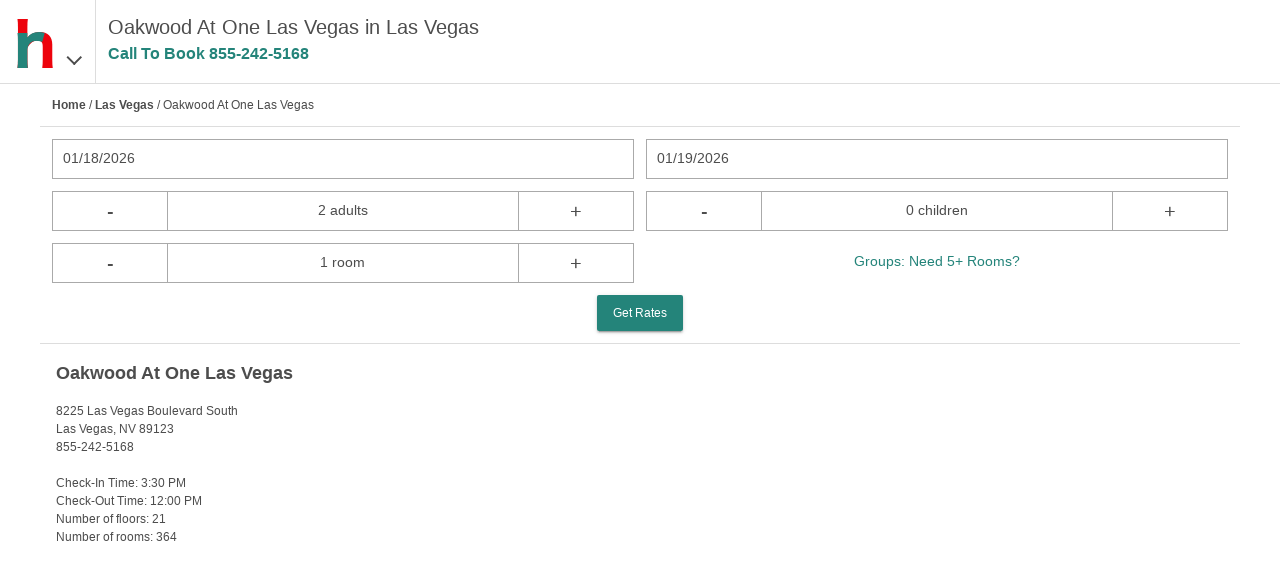

--- FILE ---
content_type: text/html
request_url: https://www.hotels-rates.com/hotel/us-nv-las-vegas-242645.html
body_size: 11140
content:
<!DOCTYPE html>
<html lang="en">
  <head>
    <meta charset="utf-8">
    <meta name="viewport" content="width=device-width,initial-scale=1">
    <meta http-equiv="cleartype" content="on">
    <meta property="og:site_name" content="hotels-rates.com">
    <meta property="og:type" content="website">
    <meta property="og:image" content="https://www.hotels-rates.com/images/t2/v1/hr-logo.png">
    <meta property="fb:admins" content="100002556622857">
    <meta name="msapplication-tap-highlight" content="no">
    <meta name="format-detection" content="telephone=no">
    <meta http-equiv="x-rim-auto-match" content="none">
    <meta name="apple-mobile-web-app-title" content="Hotels-Rates">
    <meta name="apple-mobile-web-app-capable" content="yes">
    <link rel="shortcut icon" href="/favicon.ico" type="image/x-icon">
    <link rel="icon" href="/favicon.ico" type="image/x-icon">
    <link rel="manifest" href="/manifest.json">
    <link rel="apple-touch-icon" href="/apple-touch-icon.png">
    <title>Oakwood At One Las Vegas - 8225 Las Vegas Boulevard South</title>
    <meta name="description" content="Oakwood At One Las Vegas is located at 8225 Las Vegas Boulevard South. Oakwood At One Las Vegas has a variety of amenities that will make your stay more comfortable. Book your room today with Hotels-Rates.com.">
    <link rel="canonical" href="https://www.hotels-rates.com/hotel/us-nv-las-vegas-242645.html">
    <link rel="preconnect" href="https://wfjpio4hg4.execute-api.us-east-1.amazonaws.com">
    <link rel="preconnect" href="https://book.hotels-rates.com">
    <link rel="preconnect" href="https://www.googletagmanager.com">
    <link rel="preconnect" href="https://cdn.hotelplanner.com">
    <link rel="preconnect" href="https://s3.amazonaws.com">
    <style>
      html{font-family:sans-serif;-ms-text-size-adjust:100%;-webkit-text-size-adjust:100%}article,aside,details,figcaption,figure,footer,header,hgroup,main,nav,section,summary{display:block}audio,canvas,progress,video{display:inline-block;vertical-align:baseline}audio:not([controls]){display:none;height:0}[hidden],template{display:none}a{background:0 0;text-decoration:none;outline:0;color:#4d4d4d}a:active,a:hover{outline:0}abbr[title]{border-bottom:1px dotted}b,strong{font-weight:700}dfn{font-style:italic}mark{background:#ff0;color:#000}small{font-size:80%}sub,sup{font-size:75%;line-height:0;position:relative;vertical-align:baseline}sup{top:-.5em}sub{bottom:-.25em}img,legend{border:0}svg:not(:root){overflow:hidden}hr{-moz-box-sizing:content-box;box-sizing:content-box;height:0}pre,textarea{overflow:auto}code,kbd,pre,samp{font-family:monospace,monospace;font-size:1em}button,input,optgroup,select,textarea{color:inherit;font:inherit;margin:0}button{overflow:visible;color:#eee}button,select{text-transform:none}button,html input[type=button],input[type=reset],input[type=submit]{-webkit-appearance:button;cursor:pointer}button[disabled],html input[disabled]{cursor:default}button::-moz-focus-inner,input::-moz-focus-inner{border:0;padding:0}input{line-height:normal}input[type=checkbox],input[type=radio]{box-sizing:border-box;padding:0;width:auto;margin-right:.3em}input[type=number]::-webkit-inner-spin-button,input[type=number]::-webkit-outer-spin-button{height:auto;-webkit-appearance:none;margin:0}input[type=search]{-moz-box-sizing:content-box;-webkit-box-sizing:content-box;box-sizing:content-box}fieldset{border:1px solid silver;margin:0 2px;padding:.35em .625em .75em}table{border-collapse:collapse;border-spacing:0}td,th{padding:0}*{-moz-box-sizing:border-box;-webkit-box-sizing:border-box;box-sizing:border-box}blockquote,body,div,figure,footer,form,h1,h2,h3,h4,h5,h6,header,html,iframe,label,legend,li,nav,object,ol,p,section,table,ul{margin:0;padding:0}ul{list-style-type:none}article,figure,footer,header,hgroup,nav,section{display:block}label{display:block;padding-bottom:.25rem}button,input,select,textarea{font-family:inherit;font-size:100%;margin:0}input,textarea{width:100%;border:1px solid gray;padding:.5rem .65rem}input[type=number],input[type=search],input[type=text],input[type=url],textarea{-webkit-appearance:none}button,input[type=submit]{padding:.5rem;background:#333;border:1px solid gray;cursor:pointer}input[type=search]{-webkit-appearance:none;border-radius:0}input[type=search]::-webkit-search-cancel-button,input[type=search]::-webkit-search-decoration{-webkit-appearance:none}.pika-single{z-index:9999;display:block;position:relative;color:#333;background:#fff;border:1px solid #ccc;border-bottom-color:#bbb;font-family:"Helvetica Neue",Helvetica,Arial,sans-serif}.pika-single:after,.pika-single:before{content:" ";display:table}.pika-single:after{clear:both}.pika-single.is-hidden{display:none}.pika-single.is-bound{position:absolute;box-shadow:0 5px 15px -5px rgba(0,0,0,.5)}.pika-lendar{float:left;width:240px;margin:8px}.pika-title{position:relative;text-align:center}.pika-label{display:inline-block;position:relative;z-index:9999;overflow:hidden;margin:0;padding:5px 3px;font-size:14px;line-height:20px;font-weight:700;background-color:#fff}.pika-title select{cursor:pointer;position:absolute;z-index:9998;margin:0;left:0;top:5px;opacity:0}.pika-next,.pika-prev{display:block;cursor:pointer;position:relative;outline:0;border:0;padding:0;width:20px;height:30px;text-indent:20px;white-space:nowrap;overflow:hidden;background-color:transparent;background-position:center center;background-repeat:no-repeat;background-size:75% 75%;opacity:.5}.pika-next:hover,.pika-prev:hover{opacity:1}.is-rtl .pika-next,.pika-prev{float:left;background-image:url([data-uri])}.is-rtl .pika-prev,.pika-next{float:right;background-image:url([data-uri])}.pika-next.is-disabled,.pika-prev.is-disabled{cursor:default;opacity:.2}.pika-select{display:inline-block}.pika-table{width:100%;border-collapse:collapse;border-spacing:0;border:0}.pika-table td,.pika-table th{width:14.2857142857%;padding:0}.pika-table th{color:#999;font-size:12px;line-height:25px;font-weight:700;text-align:center}.pika-button{cursor:pointer;display:block;box-sizing:border-box;-moz-box-sizing:border-box;outline:0;border:0;margin:0;width:100%;padding:5px;color:#666;font-size:12px;line-height:15px;text-align:right;background:#f5f5f5}.pika-week{font-size:11px;color:#999}.is-today .pika-button{color:#ed030c;font-weight:700}.is-selected .pika-button{color:#fff;font-weight:700;background:#ed030c;box-shadow:inset 0 1px 3px #ed030c;border-radius:3px}.is-disabled .pika-button{pointer-events:none;cursor:default;color:#999;opacity:.3}.pika-button:hover{color:#fff!important;background:#ed030c!important;box-shadow:none!important;border-radius:3px!important}.pika-table abbr{border-bottom:none;cursor:help}body,html{width:100%;height:100%;margin:0;padding:0}body{position:relative;font-family:Helvetica,sans-serif;font-weight:300;background-color:#fff;box-sizing:border-box;overflow-x:hidden;color:#4d4d4d;font-size:14px;line-height:1.5}input[type=number]{-moz-appearance:textfield}#wrapper{display:none;margin:0 auto;max-width:1200px;height:auto;min-height:500px}#wrapper.show{display:block}#top-padding{height:84px}#nav{display:none;top:84px;position:fixed;height:100%;width:100%;background-color:#fff;padding:24px;font-size:20px;line-height:2;z-index:75}#main-content{max-width:1200px;margin:0 auto;padding:16px 16px 45px}.static{font-size:14px}.static p{margin:10px 0}.static span{font-weight:700}.static a{color:#3c78d8}.cb{clear:both}.header{position:fixed;display:flex;flex-direction:row;z-index:10;top:0;width:100%;height:84px;background-color:#fff;padding:0 12px;border-bottom:1px solid #ddd}.header__logo{display:flex;flex-direction:row;align-items:baseline;padding:12px 24px 0 0;font-size:36px;border-right:1px solid #ddd;height:100%}.header__image{height:60px;width:48px}.header__container{display:flex;flex-direction:row;justify-content:space-around;min-width:0;max-width:75%;padding:12px 0 0 12px}.header__text{font-size:16px;font-weight:400;line-height:1}@media (min-width:380px){.header__text{font-size:18px}}@media (min-width:768px){.header__text{font-size:20px;overflow:hidden;text-overflow:ellipsis;white-space:nowrap;line-height:1.5}body{font-size:12px}}.header__text--chain{line-height:1}.header__callcenter{font-size:16px;overflow:hidden;color:#24847a;font-weight:700;text-overflow:ellipsis;white-space:nowrap}.chain__image{display:none;margin:0 12px 0 0}@media (min-width:380px){.chain__image{display:block;font-size:18px}}.callcenter{color:#24847a;font-weight:700}.callcenter.show{visibility:visible}.callcenter.hide{visibility:hidden}.chevron{color:#4d4d4d}.chevron::before{border-style:solid;border-width:.05em .05em 0 0;content:"";display:inline-block;height:.25em;left:.25em;position:relative;transform:rotate(-45deg);width:.25em;vertical-align:middle}.chevron--bottom:before{top:-.15em;transform:rotate(135deg)}#search-container{display:none;z-index:5}#search-container.show{display:block}#search-container .input-container{float:left;width:50%;margin-bottom:12px}#search-container .input-container--full{width:100%}.input-container.left{padding-right:6px}.input-container.right{padding-left:6px}.container{padding:12px;border-bottom:1px solid #ddd}#breadcrumb{display:none}#breadcrumb a{font-weight:700}#destination-display{display:none;font-size:15px;margin-bottom:12px}#destination-display.show{display:block}#destination-display .change{font-size:12px;padding-left:5px}#destination-container{display:none;margin-bottom:12px}#destination-container.show{display:block}#destination-results{background-color:#fff;border-bottom:1px solid #ddd;display:none;list-style:none;position:absolute}#destination-results.show{display:block}#destination-results li{border-left:1px solid;border-right:1px solid #ddd;border-top:1px solid #ddd;overflow-x:hidden;padding:8px 10px;text-overflow:ellipsis;white-space:nowrap}#destination-results li:hover{background-color:#eee}#destination-results li:active{background-color:#3c78d8;color:#fff}#search-container-summary{font-size:14px;display:none}#search-container-summary.show{display:block}#summary-destination{float:left;width:45%;padding-right:10px}#summary-dates{float:left}#summary-people{display:none}#summary-change-search{float:right;display:none}#summary-change{background-image:url(/images/t2/v1/magnify.png);background-repeat:no-repeat;background-size:contain;float:right;height:15px;line-height:15px;width:15px}.button-container{text-align:center}.crementer-container .display{float:left;display:inline-block;border-top:1px solid #aaa;border-bottom:1px solid #aaa;height:40px;width:60%;text-align:center;padding:8px 10px;font-size:14px;white-space:nowrap}.crementer-container--center{text-align:center}#sort select,.input-container input{width:100%}.date-picker{padding:8px 10px;border:1px solid #aaa;background-color:#fff;height:40px;font-size:14px}#group-link{background-color:#fff;color:#24847a;font-size:12px;width:100%;height:40px;white-space:nowrap;line-height:36px}@media (min-width:380px){#group-link{font-size:14px}}input[type=email],input[type=number],input[type=tel],input[type=text],select{padding:8px 10px;border:1px solid #aaa;background-color:#fff;height:40px;font-size:16px}input[type=checkbox]{height:18px;width:18px;color:#ddd;background-color:#fff}.has-float-label{display:block;position:relative}.has-float-label label,.has-float-label>span{position:absolute;padding:0;left:5px;top:2px;cursor:text;font-size:75%;opacity:1;-webkit-transition:all .2s;transition:all .2s}.has-float-label select{-webkit-appearance:none;-moz-appearance:none;appearance:none;padding-right:1em;background:url("data:image/svg+xml;charset=utf8,%3Csvg xmlns='http://www.w3.org/2000/svg' viewBox='0 0 4 5'%3E%3Cpath fill='%23333' d='M2 0L0 2h4zm0 5L0 3h4z'/%3E%3C/svg%3E") right .25em bottom .5em/8px 12px no-repeat}.has-float-label textarea{width:100%}.has-float-label input,.has-float-label select,.has-float-label textarea{padding-top:1em}.has-float-label input::-webkit-input-placeholder,.has-float-label select::-webkit-input-placeholder,.has-float-label textarea::-webkit-input-placeholder{color:transparent;-webkit-transition:color .2s ease;transition:color .2s ease}.has-float-label input:-moz-placeholder,.has-float-label select:-moz-placeholder,.has-float-label textarea:-moz-placeholder{color:transparent;-webkit-transition:color .2s ease;transition:color .2s ease}.has-float-label input::-moz-placeholder,.has-float-label select::-moz-placeholder,.has-float-label textarea::-moz-placeholder{color:transparent;-webkit-transition:color .2s ease;transition:color .2s ease}.has-float-label input:-ms-input-placeholder,.has-float-label select:-ms-input-placeholder,.has-float-label textarea:-ms-input-placeholder{color:transparent;-webkit-transition:color .2s ease;transition:color .2s ease}.has-float-label input::-webkit-input-placeholder,.has-float-label select::-webkit-input-placeholder,.has-float-label textarea::-webkit-input-placeholder{opacity:1;-webkit-transition:all .2s;transition:all .2s}.has-float-label input::-moz-placeholder,.has-float-label select::-moz-placeholder,.has-float-label textarea::-moz-placeholder{opacity:1;transition:all .2s}.has-float-label input:-ms-input-placeholder,.has-float-label select:-ms-input-placeholder,.has-float-label textarea:-ms-input-placeholder{opacity:1;transition:all .2s}.has-float-label input::placeholder,.has-float-label select::placeholder,.has-float-label textarea::placeholder{opacity:1;-webkit-transition:all .2s;transition:all .2s}.has-float-label input:invalid:not(:focus)::-webkit-input-placeholder,.has-float-label select:invalid:not(:focus)::-webkit-input-placeholder,.has-float-label textarea:invalid:not(:focus)::-webkit-input-placeholder{opacity:0}.has-float-label input:invalid:not(:focus)::-moz-placeholder,.has-float-label select:invalid:not(:focus)::-moz-placeholder,.has-float-label textarea:invalid:not(:focus)::-moz-placeholder{opacity:0}.has-float-label input:invalid:not(:focus):-ms-input-placeholder,.has-float-label select:invalid:not(:focus):-ms-input-placeholder,.has-float-label textarea:invalid:not(:focus):-ms-input-placeholder{opacity:0}.has-float-label input:invalid:not(:focus)::placeholder,.has-float-label select:invalid:not(:focus)::placeholder,.has-float-label textarea:invalid:not(:focus)::placeholder{opacity:0}.has-float-label input:invalid:not(:focus)+*,.has-float-label textarea:invalid:not(:focus)+*{font-size:16px;padding:8px 10px;border:1px solid transparent;opacity:.5;left:0}.has-float-label input:focus,.has-float-label select:focus,.has-float-label textarea:focus{outline:0;border-color:rgba(0,0,0,.5)}label.has-float-label{padding:0}a.button,button.button,input[type=submit].button{background:rgba(158,158,158,.2);box-shadow:0 2px 2px 0 rgba(0,0,0,.14),0 3px 1px -2px rgba(0,0,0,.2),0 1px 5px 0 rgba(0,0,0,.12);background-color:#24847a;border:none;border-radius:2px;color:#fff;position:relative;height:36px;margin:0;min-width:64px;padding:0 16px;display:inline-block;font-size:12px;font-weight:500;letter-spacing:0;overflow:hidden;will-change:box-shadow;transition:box-shadow .2s cubic-bezier(.4,0,1,1),background-color .2s cubic-bezier(.4,0,.2,1),color .2s cubic-bezier(.4,0,.2,1);outline:0;cursor:pointer;text-decoration:none;text-align:center;line-height:36px;vertical-align:middle}button.button.left{border-radius:12px 0 0 12px}button.button.right{border-radius:0 12px 12px 0}button.button.crementer{float:left;border:1px solid #aaa;padding:0 10px;font-size:20px;height:40px;width:20%;text-align:center;background-color:#fff;box-shadow:none;min-width:0;color:#4d4d4d;font-weight:400;border-radius:0}a.button.disabled,button.button.disabled{background-color:#ccc;color:#666;cursor:default}.footer{background-color:#697277;color:#fff;padding:5px;display:flex;flex-wrap:wrap;justify-content:space-around}.footer__link{flex-basis:25%;text-align:center;color:#fff;white-space:nowrap}@media (min-width:480px){.footer__link{flex-basis:auto}}.hotel-detail__header{margin:6px 0;font-size:14px}.hotel-detail__info{display:flex;justify-content:space-between}.hotel-images-info{display:block}@media (min-width:768px){#breadcrumb{display:block}.hotel-images-info{display:flex}}.hotel-navigation{display:flex;justify-content:space-around;align-items:center;height:60px;border-bottom:1px solid #ddd}.hotel-navigation__item{width:100%;height:100%;padding:18px 0;text-align:center;font-size:16px;font-weight:700;cursor:pointer}.hotel-navigation__item--active{color:#24847a;border-bottom:2px solid #24847a}.expandable{display:flex;flex-wrap:wrap;flex-direction:column}@media (min-width:480px){.expandable{flex-direction:row}.expandable__item{flex-basis:50%}}.star{background-image:url(/images/t2/v1/28-star@2x-orange.png);background-repeat:no-repeat;background-size:contain;display:inline-block;height:18px;margin-right:2px;vertical-align:top;width:19px}#wrapper.wrapper--full{height:100%}#hotel-amenities,#hotel-map,#hotel-overview,#hotel-rates{display:none}#hotel-amenities.show,#hotel-map.show,#hotel-overview.show,#hotel-rates.show{display:block}#hotel-map{height:calc(100% - 150px)}#hotel-top{display:none}#hotel-top.show{display:block}#hotel-name{padding-left:12px}h2.hotel-name{font-size:18px;font-weight:700}#hotel-info{display:none}.hotel-images{overflow:hidden;height:250px}.hotel-images img{width:100%;height:100%}#hotel-images{position:relative;height:250px;overflow:hidden;max-height:500px}#hotel-images .stars{position:absolute;top:4px;right:4px;padding:4px;background-color:#fff}#hotel-images img{width:100%}#hotel-amenities .rates__header,#hotel-info .rates__header,#hotel-overview .rates__header,#hotel-rates .rates__header{margin:6px 0;font-size:14px}#hotel-amenities ul,#hotel-info ul,#hotel-overview ul{list-style-type:none}#rating{margin:15px 0}#hotel-overview li span{display:inline-block;font-weight:400;padding-left:5px}#image-scroll{height:100%;position:relative;width:100%}#main-image{height:220px;overflow-y:hidden;position:absolute;width:100%}#main-image-container{position:relative;height:100%}#hotel-images.no-display,#image-preview.no-display,#image-scroll.no-display,#images-left.no-display,#images-right.no-display,#next-image,#prev-image{display:none}#images-left,#images-right{font-weight:100;position:absolute;text-align:center;top:40%;vertical-align:middle;width:10%;z-index:1;font-size:50px;color:#fff;font-family:"Helvetica Narrow","Arial Narrow",Tahoma,Arial,Helvetica,sans-serif}#images-right{right:0}#image-scroll img{height:100%}#image-preview{margin-top:16px;height:144px;overflow-y:scroll;display:flex;flex-wrap:wrap}#image-preview img{cursor:pointer;cursor:hand;height:70px;margin:1px;opacity:.6;padding:0;width:70px}#image-preview img.selected{border:3px solid #24847a;opacity:1}.processing{display:none;font-size:18px;font-weight:700;line-height:11px;padding:20px 0;text-align:center}.processing.show{display:block}.processing span{background:url(/images/t2/v1/ajax-loader.gif) no-repeat;display:inline-block;height:15px;margin-right:10px;width:25px}.done-processing,.hotelItem .rates.working,.hotelItem .selectHotel.working{display:none}.done-processing.show{display:block}#hotel-rates .error,#hotel-rates .rates__header.no-dates{color:red;font-weight:700;padding:0 12px}@media (min-width:480px){#hotel-rates .button-container{padding:0 12px}#hotel-images{height:350px}}@media (min-width:650px){#hotel-rates .button-container{padding:0 12px}#hotel-images{height:450px}}@media (min-width:768px){#hotel-info{display:block;width:40%;padding:16px 0 0 16px}#hotel-images{width:60%}#hotel-general-info,#hotel-name{display:none}#details-container .detail{width:25%}#hotel-amenities ul.expandable li,#hotel-overview ul.expandable li{width:50%}#hotel-info-page #search-container .input-container{width:25%}#hotel-info-page #search-container .input-container.left,#hotel-info-page #search-container .input-container.right{padding:0}#hotel-info-page #search-container .input-container:not(:first-child){padding-left:12px}#hotel-info-page #hotel-rates .button-container{width:25%}#hotel-info-page #hotel-rates .button-container.left{float:left}#hotel-info-page #hotel-rates .button-container.right{float:right}#hotel-rates .callcenter-text{display:block}#hotel-rates .button-container button{cursor:auto}}
      
    </style>
    <script type="text/javascript">var _ihsLq=_ihsLq||[];var _ihsLp=_ihsLp||{page_id:8,cfs:6,pfs:29,server:'Static',load_time:(new Date().getTime())};_ihsLp.city_id='12651';_ihsLp.city_name="Las Vegas";_ihsLp.city_state_province_abbreviation='NV';_ihsLp.city_country_abbreviation='US';_ihsLp.city_latitude='36.174999';_ihsLp.city_longitude='-115.136002';_ihsLp.hotel_id='242645';_ihsLp.hotel_hp_id='';_ihsLp.hotel_name="Oakwood At One Las Vegas";_ihsLp.hotel_street1="8225 Las Vegas Boulevard South";_ihsLp.hotel_latitude='36.040398';_ihsLp.hotel_longitude='-115.17247';_ihsLp.number_of_images='0';window.ga=window.ga||function(){(ga.q=ga.q||[]).push(arguments)};ga.l=+new Date;
      
    </script>
  </head>
  <body>
    <section class="header"><a class="header__logo fl" id="logo-menu" href="#"><img class="header__image" src="/images/t2/v1/hr-logo.png" alt="hotels-rates.com"><span class="chevron chevron--bottom"></span></a>
      <div class="header__container fl" id="header">
        <div>
          <h1 class="header__text">Oakwood At One Las Vegas in Las Vegas
          </h1>
          <p class="header__callcenter callcenter" data-id="Hotel Info Top">Call To Book&nbsp;<span class="callcenter-number"></span></p>
        </div>
      </div>
      <div class="cb"></div>
    </section>
    <div id="top-padding"></div>
    <div id="nav">
      <ul>
        <li><a href="/">Home</a></li>
        <li><a href="https://book.hotels-rates.com/Res/">Past Reservations</a></li>
        <li><a href="/about.html">About</a></li>
        <li><a href="/faq.html">FAQs</a></li>
        <li><a href="/privacy-policy.html">Privacy Policy</a></li>
        <li><a href="/legal-information.html">Legal Information</a></li>
        <li><a rel="nofollow" href="https://groups.hotels-rates.com/">Group Reservations</a></li>
        <li><a href="/sitemap/us.html">Sitemap</a></li>
      </ul>
    </div>
    <div class="show" id="wrapper">
      <div class="show" id="hotel-top">
        <div class="container" id="breadcrumb"><a href="/">Home</a>&nbsp;/&nbsp;<a href="/city/us-nv-las-vegas.html">Las Vegas</a>&nbsp;/&nbsp;Oakwood At One Las Vegas</div>
        <div class="container" id="search-container-summary"><span id="summary-dates">Add Dates</span><span id="summary-people"></span><span id="summary-change-search">Change Search</span><span id="summary-change"></span>
          <div class="cb"></div>
        </div>
        <div class="container show" id="search-container">
          <input id="hotel-id" type="hidden" value="242645">
          <input id="latitude" type="hidden" value="36.040398">
          <input id="longitude" type="hidden" value="-115.17247">
          <input id="tripadvisor-id" type="hidden">
          <input id="number-of-reviews" type="hidden">
          <input id="average-overall-rating" type="hidden">
          <input id="last-reviewd" type="hidden">
          <input id="travelers-choice" type="hidden">
          <input id="certificate-of-excellence" type="hidden">
          <div id="input-containers">
            <div class="input-container left">
              <div class="date-picker" id="checkin-date-picker">Select Date</div>
              <input id="checkin-date" type="hidden" name="checkin-date" placeholder="Check-In Date"/>
            </div>
            <div class="input-container right">
              <div class="date-picker" id="checkout-date-picker">Select Date</div>
              <input id="checkout-date" type="hidden" name="checkout-date" placeholder="Check-Out Date"/>
            </div>
            <div class="input-container crementer-container left">
              <button class="button crementer" data-type="adults" data-crementer="-1">-</button>
              <div class="display" id="adults-crementer-display">2 adults</div>
              <button class="button crementer" data-type="adults" data-crementer="1">+</button>
              <input id="adults" type="hidden" value="2" data-singular="adult" data-plural="adults" data-min="1" data-max="4"/>
              <div class="cb"></div>
            </div>
            <div class="input-container crementer-container right">
              <button class="button crementer" data-type="children" data-crementer="-1">-</button>
              <div class="display" id="children-crementer-display">0 children</div>
              <button class="button crementer" data-type="children" data-crementer="1">+</button>
              <input id="children" type="hidden" value="0" data-singular="child" data-plural="children" data-min="0" data-max="4"/>
              <div class="cb"></div>
            </div>
            <div class="input-container crementer-container left">
              <button class="button crementer" data-type="rooms" data-crementer="-1">-</button>
              <div class="display" id="rooms-crementer-display">1 room</div>
              <button class="button crementer" data-type="rooms" data-crementer="1">+</button>
              <input id="rooms" type="hidden" value="1" data-singular="room" data-plural="rooms" data-min="1" data-max="4"/>
            </div>
            <div class="input-container crementer-container crementer-container--center right"><a id="group-link" rel="nofollow" href="https://groups.hotels-rates.com/GroupForm.cfm?City=Las Vegas+NV"> Groups: Need 5+ Rooms?</a></div>
          </div>
          <div class="cb"></div>
          <div class="button-container">
            <button class="button disabled" id="search-button">Get Rates</button>
          </div>
        </div>
        <div class="doneProcessing" id="done-info-processing">
          <div class="container" id="hotel-name">
            <h2 class="hotel-name">Oakwood At One Las Vegas</h2>
          </div>
          <div class="hotel-images-info">
            <div id="hotel-images">
              <div id="image-scroll">
                <div id="images-left">&lt;</div>
                <div id="images-right">&gt;</div>
                <div id="main-image-container"></div>
              </div>
              <div class="stars"><span class="star"></span><span class="star"></span><span class="star"></span>
              </div>
            </div>
            <div id="hotel-info">
              <h2 class="hotel-name">Oakwood At One Las Vegas</h2>
              <div id="rating">
              </div>
              <div id="hotel-info-details">
                <div>8225 Las Vegas Boulevard South<br>Las Vegas, NV 89123<br><span class="callcenter callcenter-number" data-id="Hotel Info Address"></span><br><br></div>
                <ul>
                  <li>Check-In Time: <span>3:30 PM</span></li>
                  <li>Check-Out Time: <span>12:00 PM</span></li>
                  <li>Number of floors: <span>21</span></li>
                  <li>Number of rooms: <span>364</span></li>
                </ul>
              </div>
              <div id="image-preview"></div>
            </div>
          </div>
        </div>
      </div>
      <div class="hotel-navigation" id="hotel-navigation"><a class="hotel-navigation__item hotel-navigation__item--active nav-button" id="hotel-overview-button" name="hotel-overview">Overview</a><a class="hotel-navigation__item nav-button" id="hotel-amenities-button" name="hotel-amenities">Amenities</a><a class="hotel-navigation__item nav-button" id="hotel-map-button" name="hotel-map">Hotel Map</a><a class="hotel-navigation__item nav-button" id="hotel-rates-button" name="hotel-rates">Rates</a></div>
      <div class="show" id="hotel-overview">
        <div id="hotel-general-info">
          <div class="container">
            <div class="hotel-detail__header">About This Property</div>
            <div class="hotel-detail__info">
              <div>
                <ul>
                  <li>Check-In Time: <span>3:30 PM</span></li>
                  <li>Check-Out Time: <span>12:00 PM</span></li>
                  <li>Number of floors: <span>21</span></li>
                  <li>Number of rooms: <span>364</span></li>
                </ul>
              </div>
              <div>
              </div>
            </div>
          </div>
        </div>
        <div id="property-description"></div>
        <div id="location-description">
          <div class="container">
            <div class="hotel-detail__header">Location Description</div>
            <p>Las Vegas Strip Primary Property Location-City Area-By Highway Las Airport 6.8 MI N Located in the heart of the fabulous Las Vegas Strip and surrounded by many of Las Vegas most famous attractions. Governors Office 12.03 MI/ Las Vegas City Hall 11 MI/ US Post Office 10.33 MI</p>
          </div>
          <div class="container">
            <div class="hotel-detail__header">Property Description</div>
            <p>There is no other place in Las Vegas offering the location and amenities that this new and exciting community has to offer. It is on the Las Vegas strip. It is just far enough away from the heart and just close enough to it to be at your beck and call. Coffee Shops/ Dining/ Groceries and Entertainment are just footsteps away. The airport and places to work are minutes from your door. One provides the excitement of an urban setting and doubles its value by offering all the conveniences and relaxation of the suburban lifestyle. 
Year Built 2008</p>
          </div>
          <div class="container">
            <div class="hotel-detail__header">Nearby Restaurants</div>
            <div class="expandable">
              <div class="expandable__item">Emerils New Orleans Fish House</div>
              <div class="expandable__item">Yard House</div>
              <div class="expandable__item">Texas de Brazil</div>
            </div>
          </div>
        </div>
        <div id="directions"></div>
        <div id="pet-policy"></div>
        <div id="nearby-restaurants"></div>
        <div id="meeting-facilities"></div>
      </div>
      <div id="hotel-amenities">
        <div class="container">
          <div class="hotel-detail__header">Amenities</div>
          <div class="expandable">
            <div class="expandable__item">Accessible facilities</div>
            <div class="expandable__item">Air conditioning</div>
            <div class="expandable__item">Barbeque grills</div>
            <div class="expandable__item">Business center</div>
            <div class="expandable__item">Business services</div>
            <div class="expandable__item">Casino</div>
            <div class="expandable__item">Children welcome</div>
            <div class="expandable__item">Concierge desk</div>
            <div class="expandable__item">Elevators</div>
            <div class="expandable__item">Free high speed internet connection</div>
            <div class="expandable__item">Free parking</div>
            <div class="expandable__item">Game room</div>
            <div class="expandable__item">Health club</div>
            <div class="expandable__item">High speed internet access for laptop in public areas</div>
            <div class="expandable__item">Hotspots</div>
            <div class="expandable__item">Housekeeping - weekly</div>
            <div class="expandable__item">Jacuzzi</div>
            <div class="expandable__item">Jogging track</div>
            <div class="expandable__item">Laundry/Valet service</div>
            <div class="expandable__item">Limited service housekeeping</div>
            <div class="expandable__item">Outdoor pool</div>
            <div class="expandable__item">Pets allowed</div>
            <div class="expandable__item">Pool</div>
            <div class="expandable__item">Security</div>
            <div class="expandable__item">Spa</div>
            <div class="expandable__item">Tennis court</div>
            <div class="expandable__item">Wireless internet connection in public areas</div>
          </div>
        </div>
        <div class="map-processing processing"><span></span>Loading Map</div>
        <div id="gmap"></div>
      </div>
      <div id="hotel-rates">
        <div class="processing" id="avail-processing"><span></span>Finding the Best Rates</div>
        <div id="rates">
          <div class="rates__header no-dates">Please select your arrival and departure dates to view rates</div>
        </div>
      </div>
      <div class="ads" id="bottom-info-ads"></div>
    </div>
    <section class="footer"><a class="footer__link" href="/">Home</a><a class="footer__link" href="https://book.hotels-rates.com/Res/">Reservations</a><a class="footer__link" href="/about.html">About Us</a><a class="footer__link" href="/faq.html">FAQ</a><a class="footer__link" href="/privacy-policy.html">Privacy Policy</a><a class="footer__link" href="/legal-information.html">Legal Information</a><a class="footer__link" href="/sitemap/us.html">Sitemap</a></section>
    <section class="footer"><a class="footer__link" href="/poi-category/airline-hubs.html">Hotels near Airports</a><a class="footer__link" href="/poi-category/nfl.html">Hotels near NFL teams</a><a class="footer__link" href="/poi-category/nba.html">Hotels near NBA teams</a><a class="footer__link" href="/poi-category/mlb.html">Hotels near MLB teams</a><a class="footer__link" href="/poi-category/nhl.html">Hotels near NHL teams</a></section>
    <section class="footer"><a class="footer__link" href="https://book.hotels-rates.com/Consent.htm">Do not sell my personal information</a></section>
    <noscript id="deferred-styles"> 
      <link href="/css/t2/v1/main-be30a594f8.min.css" rel="stylesheet" type="text/css">
      <link href="/css/t2/v1/hotel-1.0.0.min.css" rel="stylesheet" type="text/css">
    </noscript>
    <script type="text/javascript">
      //<![CDATA[
        var loadAsyncScripts=function(scripts){var s=document.getElementsByTagName('script')[0];for(var i=0;i<scripts.length;i++){var x=document.createElement('script');x.type='text/javascript';x.async='async';x.src=scripts[i];s.parentNode.insertBefore(x,s);}};
        var ihsBooker=ihsBooker||{};
        window.ihsBookerAsyncInitQueue=window.ihsBookerAsyncInitQueue||[];
        var createCookie = function(name, value, expires) {
          if(!expires) {
            var expires = new Date();
            expires.setTime(expires.getTime() + (30*24*60*60*1000));
          }
          if(window.localStorage) {
            localStorage.setItem(name, JSON.stringify({
              value : value,
              expires : expires.getTime(),
            }));
          } else {
            var domain = window.location.href.substring(('https:' == document.location.protocol ? 8 : 7), window.location.href.indexOf('/', 8));
            var parts = domain.split('.');
            if(parts.length > 2) {
              domain = parts.slice(1).join('.');
            }
            document.cookie = name + '=' + value + '; expires=' + expires.toGMTString() + '; path=/; domain=' + domain + ';';
          }
        };
      
        var getCookie = function(name) {
          if(window.localStorage) {
            var item = localStorage.getItem(name);
            if(item) {
              var obj = JSON.parse(item);
              if(obj.expires > new Date().getTime()) {
                return obj.value;
              } else {
                localStorage.removeItem(name);
                return null;
              }
            }
          }
          if(document.cookie) {
            name += '=';
            var parts = document.cookie.split(';');
            for(var i = 0; i < parts.length; i++) {
              var part = parts[i].replace(/^\s+|\s+$/g, '');
              if(part.indexOf(name) == 0) {
                return part.substring(name.length);
              }
            }
          }
          return null;
        };
        var cookieMap={};
        (function() {
          var queryString = getCookie('query');
          if(queryString != null) {
            var queryParts = decodeURIComponent(queryString).split('&');
            var paramParts;
            for(var i = 0; i < queryParts.length; i++) {
              paramParts = queryParts[i].split('=');
              if(paramParts[0] in cookieMap) {
                if(typeof cookieMap[paramParts[0]] === 'string') {
                  cookieMap[paramParts[0]] = [cookieMap[paramParts[0]], paramParts[1]];
                } else {
                  cookieMap[paramParts[0]].push(paramParts[1]);
                }
              } else {
                cookieMap[paramParts[0]] = paramParts[1];
              }
            }
          }
          _ihsLp.pfs = cookieMap.affiliateId||_ihsLp.pfs;          
          if(_ihsLp.pfs == '7275' || _ihsLp.pfs == '7324' || _ihsLp.pfs == '7449' || _ihsLp.pfs == '7571' || _ihsLp.pfs == '7575' || _ihsLp.pfs == '7576') {
            _ihsLp.is_paid = true;
            if(getCookie('cc_phone_number') == null) {          
              if(_ihsLp.city_id) {
                _ihsLp.seed = _ihsLp.city_id;
              } else if(_ihsLp.city_name && _ihsLp.city_state_province_abbreviation) {
                _ihsLp.seed = _ihsLp.city_name + ' ' + _ihsLp.city_state_province_abbreviation;
              }
            }
            _ihsLp.site_id = {'7575' : 4720, '7576' : 4721}[_ihsLp.pfs] || 4049;
            _ihsLp.source_code = {'7575' : 'hr-ppc-ghf', '7576' : 'hr-ppc-tvg'}[_ihsLp.pfs] || 'hr-ppc';
          } else {
            _ihsLp.site_id = 4037;
            _ihsLp.source_code = 'hr-seo';
          }
          if(getCookie('availability') != null) {
            if(_ihsLp.page_id == 10 || _ihsLp.page_id == 20) {
              _ihsLp.page_id += 1;
            } else if(_ihsLp.page_id == 16) {
              _ihsLp.page_id == 19;
            } else if(_ihsLp.page_id == 86) {
              _ihsLp.page_id == 87;
            } else if(_ihsLp.page_id == 8) {
              _ihsLp.page_id == 12;
            }
          }
        })();
        var _ihsQ=function(e){var i=[];for(key in e)i[i.length]=encodeURIComponent(key)+"="+encodeURIComponent(e[key]);return i.join("&").replace(/%20/g,"+")},_ihsG=function(e){if(document.cookie){e+="=";for(var i=document.cookie.split(";"),_=0;_<i.length;_++){var s=i[_].replace(/^\s+|\s+$/g,"");if(0==s.indexOf(e))return s.substring(e.length,s.length)}}return null},_ihsC=function(e,i){var _=new Date;_.setTime(_.getTime()+2592e6);var s=_ihsLp.url.substring("https:"==document.location.protocol?8:7,_ihsLp.url.indexOf("/",8)),n=s.split(".");n.length>2&&(s=n[n.length-2]+"."+n[n.length-1]),document.cookie=e+"="+i+"; expires="+_.toGMTString()+"; path=/; domain="+s+";"},_ihsGenerateId=function(){var e=(new Date).getTime();return _ihsLp.site_id+"-"+"xxxxxxxx-xxxx-4xxx-yxxx-xxxxxxxxxxxx".replace(/[xy]/g,function(i){var _=(e+16*Math.random())%16|0;return e=Math.floor(e/16),("x"==i?_:3&_|8).toString(16)})};!function(){_ihsLp.load_time=(new Date).getTime()-_ihsLp.load_time,_ihsLp.url=location.href;var e=_ihsG("web_tracking");if(e=e?JSON.parse(decodeURIComponent(e)):{web_id:_ihsG("web_id"),web_site_id:_ihsG("web_site_id"),web_source_code:_ihsG("web_source_code"),web_call_id:_ihsG("web_call_id"),randoms:_ihsG("randoms")},!_ihsLp.web_id&&e.web_id&&(_ihsLp.web_id=e.web_id),document.referrer&&(_ihsLp.referrer=document.referrer),_ihsLp.request_id=_ihsGenerateId(),_ihsLp.web_id&&(_ihsLp.is_new?(e.web_id=_ihsLp.web_id,e.web_site_id=_ihsLp.site_id,e.web_source_code=_ihsLp.web_source_code,_ihsLp.request_id=_ihsLp.web_id):null!=e.web_site_id?_ihsLp.site_id!=e.web_site_id?(_ihsLp.previous_web_id=_ihsLp.web_id,delete _ihsLp.web_id):e.web_id=_ihsLp.web_id:null!=e.web_call_id&&_ihsLp.call_id!=e.web_call_id?(_ihsLp.previous_web_id=_ihsLp.web_id,delete _ihsLp.web_id):e.web_id=_ihsLp.web_id),e.request_id=_ihsLp.request_id,_ihsLp.web_id||(_ihsLp.web_id=_ihsLp.request_id,_ihsLp.is_new=!0,e.web_id=_ihsLp.web_id,e.web_site_id=_ihsLp.site_id,e.web_source_code=_ihsLp.web_source_code,_ihsLp.call_id&&(e.web_cal_id=_ihsLp.call_id)),_ihsLp.is_new&&screen&&null!=screen.width&&(_ihsLp.screen_width=screen.width,_ihsLp.screen_height=screen.height,_ihsLp.screen_available_width=screen.availWidth,_ihsLp.screen_available_height=screen.availHeight,_ihsLp.screen_color_depth=screen.colorDepth),_ihsLp.randoms=_ihsLp.randoms||e.randoms||[],_ihsLp.randoms.length<5){for(;_ihsLp.randoms.length<5;)_ihsLp.randoms.push(Math.random());e.randoms=_ihsLp.randoms}_ihsC("web_tracking",encodeURIComponent(JSON.stringify(e)))}();
        if(getCookie("tests")) {
          _ihsLp['tests'] = decodeURIComponent(getCookie('tests'));
        }
        ga('create', 'UA-8901652-1', 'auto', {'userId' : _ihsLp.web_id, 'legacyCookieDomain': '.hotels-rates.com'});
        ga('require', 'displayfeatures');
        if(_ihsLp.is_new) {
          ga(function(tracker) {
            _ihsLq.push(['_ihsTrackEvent', 'Google Analytics', 'Set', 'Client Id', tracker.get('clientId')]);
          });
        }
        ga('set', {
          'dimension1' : _ihsLp.pfs,
          'dimension2' : _ihsLp.page_id
        });
        ga('send', 'pageview');
        window.dataLayer = window.dataLayer||[];
        window.dataLayer.push({'gtm.start':new Date().getTime(),event:'gtm.js'});
      
        var loadDeferredStyles = function() {
          var addStylesNode = document.getElementById('deferred-styles');
          if(addStylesNode) {
            var replacement = document.createElement('div');
            replacement.innerHTML = addStylesNode.textContent;
            document.body.appendChild(replacement)
            addStylesNode.parentElement.removeChild(addStylesNode);
          }
        };
        var raf = requestAnimationFrame || mozRequestAnimationFrame ||
            webkitRequestAnimationFrame || msRequestAnimationFrame;
        if (raf) raf(function() { window.setTimeout(loadDeferredStyles, 0); });
        else window.addEventListener('load', loadDeferredStyles);
      //]]>
    </script>
    <script type="text/javascript">loadAsyncScripts(['https://wfjpio4hg4.execute-api.us-east-1.amazonaws.com/prod/v1/logging?'+_ihsQ(_ihsLp), '/js/t2/v1/cc-1.0.0.min.js', '/js/t2/v1/booker-1.0.0.min.js', '/js/t2/v1/hotel-1.0.0.min.js', 'https://pagead2.googlesyndication.com/pagead/js/adsbygoogle.js','https://www.google-analytics.com/analytics.js','https://www.googletagmanager.com/gtm.js?id=GTM-5NHPK3']);</script>
    <script type="application/ld+json">
      {
        "@context": "http://schema.org",
        "@type": "Hotel",
        "name" : "Oakwood At One Las Vegas",
        "description" : "There is no other place in Las Vegas offering the location and amenities that this new and exciting community has to offer. It is on the Las Vegas strip. It is just far enough away from the heart and just close enough to it to be at your beck and call. Coffee Shops/ Dining/ Groceries and Entertainment are just footsteps away. The airport and places to work are minutes from your door. One provides the excitement of an urban setting and doubles its value by offering all the conveniences and relaxation of the suburban lifestyle. 
Year Built 2008",
        "address" : { "@type" : "PostalAddress",
                     "addressCountry" : "US",
                     "addressLocality" : "Las Vegas",
                     "addressRegion" : "NV",
                     "postalCode" : "89123",
                     "streetAddress" : "8225 Las Vegas Boulevard South"
                     },
        "photo" : "",
        "starRating" : { "@type" : "Rating",
                         "ratingValue" : "3"},
        "priceRange" : "$123 - $143"
      }
    </script>
  </body>
</html>

--- FILE ---
content_type: text/css
request_url: https://www.hotels-rates.com/css/t2/v1/main-be30a594f8.min.css
body_size: 96
content:
#nav.open{display:block}#nav ul,#nav-header ul{list-style-type:none}#nav-header{position:absolute;top:30px;right:16px;font-size:14px;display:none}#nav-header li{display:inline-block;margin-left:10px}@media (min-width:768px){#nav-header{display:block}#nav{width:400px;height:inherit;border-right:1px solid #ddd}.card{cursor:pointer}}.bottom-padding{height:40px}

--- FILE ---
content_type: text/css
request_url: https://www.hotels-rates.com/css/t2/v1/hotel-1.0.0.min.css
body_size: 297
content:
#hotel-rates .room-description{float:left;min-height:41px;padding-bottom:5px;width:66%}#hotel-rates .room-description b{display:block;font-size:14px}#hotel-rates .rate{float:right;width:20%;padding-right:12px;font-size:24px;font-weight:700;text-align:right;line-height:1}#hotel-rates #rates{padding:18px 0}#hotel-rates .rates{float:right;text-align:right;line-height:.9;font-size:40px;font-weight:700;width:33%}#hotel-rates .button-container{float:left;width:50%;padding:0 2px}#hotel-rates .button-container button{width:100%}#hotel-rates .callcenter-text{margin-top:5px;font-size:16px;display:none}.callcenter.no-callcenter-number{display:block;background-color:#fff;color:#24847a;padding:0 4px;font-weight:700}.callcenter.no-callcenter-number .callcenter-number{display:none}@media (min-width:768px){.callcenter.no-callcenter-number .callcenter-number{display:inline-block}}.callcenter.with-callcenter-number{display:none;background:0 0;border:none;padding:0;box-shadow:none;font-size:16px;color:#24847a;overflow:visible;font-weight:700}.callcenter-number{font-weight:700}#hotel-info-details .callcenter-number{color:#4d4d4d;font-weight:300}#gmap{height:100%;width:100%}

--- FILE ---
content_type: application/javascript
request_url: https://s3.amazonaws.com/cache.ihsadvantage/data/info/hotel/v3/242645.js?callback=ihsBookerJsonpinfo242645
body_size: 2082
content:
ihsBookerJsonpinfo242645({"info":{"attractions":[{"name":"McCarran International Airport"},{"name":"Hard Rock Cafe Las Vegas"},{"name":"Ballys and Paris Las Vegas"},{"name":"Las Vegas Premium Outlets"},{"name":"Caesars Palace"},{"name":"Stratosphere Casino Hotel"},{"name":"House of Blues Las Vegas"},{"name":"Las Vegas Strip"}],"restaurants":[{"description":"Modern sea-inspired MGM Grand restaurant offering Louisiana Creole flavors by chef Emeril Lagasse.","name":"Emerils New Orleans Fish House"},{"description":"High-end sports-bar chain with a huge menu of New American fare and an extensive list of draft beers.","name":"Yard House"},{"description":"Upscale Brazilian eatery featuring all-you-can-eat grilled meat carved table side and a salad bar.","name":"Texas de Brazil"}],"amusements":[{"description":"Health club"},{"description":"Jacuzzi"},{"description":"Jogging trail"},{"description":"Pool"},{"description":"Outdoor pool"},{"description":"Sports court onsite"},{"description":"Spa"},{"description":"Tennis court"}],"rooms":[{"type":"Queen","description":"Complimentary high speed internet in room, Coffee/Tea maker, Iron, Microwave, Cable television, Full kitchen, Ironing board, Laundry basket/clothes hamper, Oven, Plates and bowls, DVD player, High speed wireless, Kitchen supplies, Refrigerator with ice maker","name":"Two Bedroom Furnished Apartment"},{"type":"Queen","description":"Refrigerator with ice maker, Laundry basket/clothes hamper, Ironing board, Full kitchen, High speed wireless, Oven, Plates and bowls, Cable television, Complimentary high speed internet in room, Coffee/Tea maker, Iron, Kitchen supplies, DVD player, Microwave","name":"One Bedroom Furnished Apartment"}],"amenities":[{"code":"HAC47","description":"Accessible facilities","confirmable":false,"extra":true,"inArea":false,"onRequest":false,"onProperty":true,"inRoom":false},{"code":"HAC5","description":"Air conditioning","confirmable":false,"extra":true,"inArea":false,"onRequest":false,"onProperty":true,"inRoom":false},{"code":"HAC118","description":"Barbeque grills","confirmable":false,"extra":true,"inArea":false,"onRequest":false,"onProperty":true,"inRoom":false},{"code":"HAC228","description":"Business center","confirmable":false,"extra":true,"inArea":false,"onRequest":false,"onProperty":true,"inRoom":false},{"code":"HAC229","description":"Business services","confirmable":false,"extra":true,"inArea":false,"onRequest":false,"onProperty":true,"inRoom":false},{"code":"HAC16","description":"Casino","confirmable":false,"extra":false,"inArea":true,"onRequest":false,"onProperty":false,"inRoom":false},{"code":"HAC218","description":"Children welcome","confirmable":false,"extra":true,"inArea":false,"onRequest":false,"onProperty":true,"inRoom":false},{"code":"HAC22","description":"Concierge desk","confirmable":false,"extra":true,"inArea":false,"onRequest":false,"onProperty":true,"inRoom":false},{"code":"HAC33","description":"Elevators","confirmable":false,"extra":true,"inArea":false,"onRequest":false,"onProperty":true,"inRoom":false},{"code":"HAC222","description":"Free high speed internet connection","confirmable":false,"extra":false,"inArea":false,"onRequest":false,"onProperty":true,"inRoom":false},{"code":"HAC42","description":"Free parking","confirmable":false,"extra":false,"inArea":false,"onRequest":false,"onProperty":true,"inRoom":false},{"code":"HAC44","description":"Game room","confirmable":false,"extra":false,"inArea":false,"onRequest":false,"onProperty":true,"inRoom":false},{"code":"HAC48","description":"Health club","confirmable":false,"extra":false,"inArea":false,"onRequest":false,"onProperty":true,"inRoom":false},{"code":"HAC178","description":"High speed internet access for laptop in public areas","confirmable":false,"extra":false,"inArea":false,"onRequest":false,"onProperty":true,"inRoom":false},{"code":"HAC221","description":"Hotspots","confirmable":false,"extra":false,"inArea":false,"onRequest":false,"onProperty":true,"inRoom":false},{"code":"HAC51","description":"Housekeeping - weekly","confirmable":false,"extra":true,"inArea":false,"onRequest":false,"onProperty":true,"inRoom":false},{"code":"HAC55","description":"Jacuzzi","confirmable":false,"extra":false,"inArea":false,"onRequest":false,"onProperty":true,"inRoom":false},{"code":"HAC56","description":"Jogging track","confirmable":false,"extra":false,"inArea":false,"onRequest":false,"onProperty":true,"inRoom":false},{"code":"HAC58","description":"Laundry/Valet service","confirmable":false,"extra":true,"inArea":false,"onRequest":false,"onProperty":true,"inRoom":false},{"code":"HAC177","description":"Limited service housekeeping","confirmable":false,"extra":true,"inArea":false,"onRequest":false,"onProperty":true,"inRoom":false},{"code":"HAC66","description":"Outdoor pool","confirmable":false,"extra":false,"inArea":false,"onRequest":false,"onProperty":true,"inRoom":false},{"code":"HAC224","description":"Pets allowed","confirmable":false,"extra":true,"inArea":false,"onRequest":false,"onProperty":true,"inRoom":false},{"code":"HAC71","description":"Pool","confirmable":false,"extra":false,"inArea":false,"onRequest":false,"onProperty":true,"inRoom":false},{"code":"HAC80","description":"Security","confirmable":false,"extra":true,"inArea":false,"onRequest":false,"onProperty":true,"inRoom":false},{"code":"HAC84","description":"Spa","confirmable":false,"extra":false,"inArea":false,"onRequest":false,"onProperty":true,"inRoom":false},{"code":"HAC233","description":"Tennis court","confirmable":false,"extra":false,"inArea":false,"onRequest":false,"onProperty":true,"inRoom":false},{"code":"HAC179","description":"Wireless internet connection in public areas","confirmable":false,"extra":false,"inArea":false,"onRequest":false,"onProperty":true,"inRoom":false}],"checkInTime":"3:30 PM","checkOutTime":"12:00 PM","starRating":3,"locationDescription":"Las Vegas Strip Primary Property Location-City Area-By Highway Las Airport 6.8 MI N Located in the heart of the fabulous Las Vegas Strip and surrounded by many of Las Vegas most famous attractions. Governors Office 12.03 MI/ Las Vegas City Hall 11 MI/ US Post Office 10.33 MI","nativeCurrency":"USD","numberOfFloors":21,"numberOfRooms":364,"numberOfSuites":0,"propertyDescription":"There is no other place in Las Vegas offering the location and amenities that this new and exciting community has to offer. It is on the Las Vegas strip. It is just far enough away from the heart and just close enough to it to be at your beck and call. Coffee Shops/ Dining/ Groceries and Entertainment are just footsteps away. The airport and places to work are minutes from your door. One provides the excitement of an urban setting and doubles its value by offering all the conveniences and relaxation of the suburban lifestyle. \r\nYear Built 2008","yearOpenedText":"2008","timeZone":"","gmtOffset":999,"latitude":36.04039764404297,"longitude":-115.17247009277344,"proximity":0,"phones":[{"phoneTypeId":2,"areaCode":"800","prefix":"510","exchange":"4559","number":"8005104559","personPhones":[]},{"phoneTypeId":4,"areaCode":"602","prefix":"687","exchange":"3385","number":"6026873385","personPhones":[]}],"emails":[{"emailTypeId":2,"address":"travel@oakwood.com","personEmails":[],"hotelChainGroups":[],"hotels":[],"hotelChains":[]}],"hotelId":242645,"address":{"city":{"country":{"abbreviation":"US","stateProvinces":[],"cities":[]},"stateProvince":{"abbreviation":"NV","cities":[]},"name":"Las Vegas","addresses":[],"similarCities":[]},"street1":"8225 Las Vegas Boulevard South","zip":"89123","hotelChainGroups":[],"hotels":[],"hotelChains":[]},"name":"Oakwood At One Las Vegas"}});

--- FILE ---
content_type: application/javascript
request_url: https://wfjpio4hg4.execute-api.us-east-1.amazonaws.com/prod/v1/logEvent?web_id=4037-fbfac750-92d2-4b0d-ae74-f3835d2743ed&request_id=4037-fbfac750-92d2-4b0d-ae74-f3835d2743ed&site_id=4037&source_code=hr-seo&event_id=4037-580bd526-8ab1-46fc-a01d-87c1df4299ae&category=Global&action=Set&label=Callcenter+Number&value=18552425168&callback=callback1768743323465&_=1768743323465
body_size: 26
content:
callback1768743323465({});

--- FILE ---
content_type: application/javascript
request_url: https://wfjpio4hg4.execute-api.us-east-1.amazonaws.com/prod/v1/logEvent?web_id=4037-fbfac750-92d2-4b0d-ae74-f3835d2743ed&request_id=4037-fbfac750-92d2-4b0d-ae74-f3835d2743ed&site_id=4037&source_code=hr-seo&event_id=4037-4432a924-9e26-434c-b8b4-0e8af94e8cc7&category=Google+Analytics&action=Set&label=Client+Id&value=2026142899.1768743322&callback=callback1768743323481&_=1768743323481
body_size: 26
content:
callback1768743323481({});

--- FILE ---
content_type: application/javascript
request_url: https://www.hotels-rates.com/js/t2/v1/cc-1.0.0.min.js
body_size: 3280
content:
Array.prototype.forEach||(Array.prototype.forEach=function(e,t){for(var n=0,o=this.length;n<o;++n)e.call(t||this,this[n],n,this)}),"document"in self&&("classList"in document.createElement("_")?function(){"use strict";var e=document.createElement("_");if(e.classList.add("c1","c2"),!e.classList.contains("c2")){var t=function(e){var t=DOMTokenList.prototype[e];DOMTokenList.prototype[e]=function(e){var n,o=arguments.length;for(n=0;o>n;n++)e=arguments[n],t.call(this,e)}};t("add"),t("remove")}if(e.classList.toggle("c3",!1),e.classList.contains("c3")){var n=DOMTokenList.prototype.toggle;DOMTokenList.prototype.toggle=function(e,t){return 1 in arguments&&!this.contains(e)==!t?t:n.call(this,e)}}e=null}():function(e){"use strict";if("Element"in e){var t="classList",n="prototype",o=e.Element[n],i=Object,r=String[n].trim||function(){return this.replace(/^\s+|\s+$/g,"")},a=Array[n].indexOf||function(e){for(var t=0,n=this.length;n>t;t++)if(t in this&&this[t]===e)return t;return-1},s=function(e,t){this.name=e,this.code=DOMException[e],this.message=t},c=function(e,t){if(""===t)throw new s("SYNTAX_ERR","An invalid or illegal string was specified");if(/\s/.test(t))throw new s("INVALID_CHARACTER_ERR","String contains an invalid character");return a.call(e,t)},u=function(e){for(var t=r.call(e.getAttribute("class")||""),n=t?t.split(/\s+/):[],o=0,i=n.length;i>o;o++)this.push(n[o]);this._updateClassName=function(){e.setAttribute("class",this.toString())}},l=u[n]=[],h=function(){return new u(this)};if(s[n]=Error[n],l.item=function(e){return this[e]||null},l.contains=function(e){return e+="",-1!==c(this,e)},l.add=function(){var e,t=arguments,n=0,o=t.length,i=!1;do{e=t[n]+"",-1===c(this,e)&&(this.push(e),i=!0)}while(++n<o);i&&this._updateClassName()},l.remove=function(){var e,t,n=arguments,o=0,i=n.length,r=!1;do{for(e=n[o]+"",t=c(this,e);-1!==t;)this.splice(t,1),r=!0,t=c(this,e)}while(++o<i);r&&this._updateClassName()},l.toggle=function(e,t){e+="";var n=this.contains(e),o=n?!0!==t&&"remove":!1!==t&&"add";return o&&this[o](e),!0===t||!1===t?t:!n},l.toString=function(){return this.join(" ")},i.defineProperty){var p={get:h,enumerable:!0,configurable:!0};try{i.defineProperty(o,t,p)}catch(e){-2146823252===e.number&&(p.enumerable=!1,i.defineProperty(o,t,p))}}else i[n].__defineGetter__&&o.__defineGetter__(t,h)}}(self)),function(e,t){"function"==typeof define&&define.amd?define(t):"object"==typeof exports?module.exports=t:e.atomic=t(e)}(this,function(e){"use strict";var t={},n=function(e){var t;try{t=JSON.parse(e.responseText)}catch(n){t=e.responseText}return[t,e]},o=function(t,o,i){var r={success:function(){},error:function(){}},a=new(e.XMLHttpRequest||ActiveXObject)("MSXML2.XMLHTTP.3.0");a.open(t,o,!0),a.setRequestHeader("Content-type","application/x-www-form-urlencoded"),a.onreadystatechange=function(){4===a.readyState&&(a.status>=200&&a.status<300?r.success.apply(r,n(a)):r.error.apply(r,n(a)))},a.send(i);var s={success:function(e){return r.success=e,s},error:function(e){return r.error=e,s}};return s};return t.get=function(e){return o("GET",e)},t.put=function(e,t){return o("PUT",e,t)},t.post=function(e,t){return o("POST",e,t)},t.delete=function(e){return o("DELETE",e)},t});var removeBodyListener=function(e){"nav"!=e.target.id&&(closeNav(document.getElementById("nav")),document.body.removeEventListener("click",removeBodyListener))},closeNav=function(e){document.querySelector("#logo-menu .chevron").classList.add("chevron--bottom"),e.classList.remove("open"),_ihsLq.push(["_ihsTrackEvent","Logo","Click","Close"])};document.getElementById("logo-menu").addEventListener("click",function(e){var t=document.getElementById("nav");t.classList.contains("open")?closeNav(t):(document.body.addEventListener("click",removeBodyListener),document.querySelector("#logo-menu .chevron").classList.remove("chevron--bottom"),t.classList.add("open"),_ihsLq.push(["_ihsTrackEvent","Logo","Click","Open"])),e.stopPropagation(),e.preventDefault()});var DEVICE_TYPE=function(){if(cookieMap&&cookieMap.deviceType)return"p"==cookieMap.deviceType?"m":cookieMap.deviceType;if(null==navigator.userAgent)return"c";var e=navigator.userAgent.toLowerCase();return e.match(/iphone|android.*mobile|palm|windows ce|series60|symbian|blackberry/)?"m":e.match(/ipad|tablet|kindle|nook|android|playbook/)?"t":"c"}(),fixNumber=function(e){return-1==e.indexOf("-")&&(e.length>10&&(e=e.substring(e.length-10)),e=e.substring(0,3)+"-"+e.substring(3,6)+"-"+e.substring(6,10)),e},clickNumberEvent=function(e){var t=originalPhoneNumber.replace(/-/gi,""),n={};if(this.getAttribute("data-ihstrack"))for(var o=0;o<this.attributes.length;o++)this.attributes[o].nodeName.startsWith("data-ihstrack")&&this.attributes[o].nodeName.length>14&&(n[this.attributes[o].nodeName.substring(14)]=this.getAttribute(this.attributes[o].nodeName));_ihsLq.push(["_ihsTrackEvent","Phone Number","Click",this.getAttribute("data-id")||"Unknown",t,n,function(){n.hotel_hp_id&&!_ihsLp.hotel_hp_id?(_ihsLp.hotel_hp_id=n.hotel_hp_id,refreshPhoneNumber(function(){delete _ihsLp.hotel_hp_id,window.location="tel:+"+t})):window.location="tel:+"+t}]),e.stopPropagation(),e.preventDefault()},updateAllNumbers=function(e){phoneNumber=fixNumber(e),[].forEach.call(document.querySelectorAll(".callcenter-number"),function(e){e.innerHTML=phoneNumber}),[].forEach.call(document.querySelectorAll(".callcenter-img"),function(e){e.innerHTML='<div class="callcenter-container"><img src="/images/t2/v1/callcenter.png"/><span>'+phoneNumber+"</span></div>"}),"m"==DEVICE_TYPE&&[].forEach.call(document.querySelectorAll(".callcenter"),function(e){e.classList.contains("show")||(e.classList.add("show"),e.removeEventListener("click",clickNumberEvent),e.addEventListener("click",clickNumberEvent))})},updateCCNumbers=function(){updateAllNumbers(phoneNumber)},DEFAULT_PHONE_NUMBER="18552425168",originalPhoneNumber=getCookie("cc_phone_number"),phoneNumber=originalPhoneNumber;null==phoneNumber||""==phoneNumber?(updateAllNumbers(phoneNumber=originalPhoneNumber=DEFAULT_PHONE_NUMBER),createCookie("cc_phone_number",originalPhoneNumber),_ihsLq.push(["_ihsTrackEvent","Global","Set","Callcenter Number",originalPhoneNumber.replace(/-/g,"")])):updateAllNumbers(phoneNumber);var ihsJsonp=function(){var e={};return e.send=function(e){var t=(new Date).getTime();if(e.jsonpCallback=e.jsonpCallback||"callback"+t,e.success=e.success||function(){},e.error=e.error||function(){},e.complete=e.complete||function(){},e.beforeSend=e.beforeSend||function(){},e.cache=e.cache||!1,e.data=e.data||"",e.timeout=e.timeout>0?e.timeout:9e4,e.beforeSend(),e.timeout)var n=window.setTimeout(function(){window[e.jsonpCallback]=function(){},e.error(),e.complete()},e.timeout);window[e.jsonpCallback]=function(t){e.timeout&&window.clearTimeout(n),e.success(t),e.complete()};var o=document.createElement("script");o.type="text/javascript",o.async=e.async||!1;var i=e.data;""!=e.data||e.url.indexOf("?")>0?i+="&callback="+e.jsonpCallback:i="callback="+e.jsonpCallback,e.cache||(i+="&_="+t),o.src=e.url+(e.url.indexOf("?")<0?"?":"")+i,document.getElementsByTagName("head")[0].appendChild(o)},e}(),formatPhoneUrl=function(){if(_ihsLp.city_name){var e="&Custom1="+_ihsLp.web_id,t=getCookie("availability");if(null!=t&&t.trim().length>0){var n=JSON.parse(t),o=new Date;o.setHours(0,0,0,0),new Date(n.arrivalDate.year,n.arrivalDate.month-1,n.arrivalDate.dayOfMonth).getTime()>=o.getTime()&&(e="&InDate="+n.arrivalDate.month+"/"+n.arrivalDate.dayOfMonth+"/"+n.arrivalDate.year+"&OutDate="+n.departureDate.month+"/"+n.departureDate.dayOfMonth+"/"+n.departureDate.year+"&NumAdults="+n.numberOfAdults+"&NumChildren="+n.numberOfChildren+"&NumRooms="+n.numberOfRooms)}return _ihsLp.hotel_hp_id?"https://book.hotels-rates.com/Hotel/HotelRoomTypes.htm?hotelId="+_ihsLp.hotel_hp_id+"&idTypeId=0"+e:e.indexOf("&InDate")>-1?"https://book.hotels-rates.com/Search/?city="+(_ihsLp.poi_name?_ihsLp.poi_name+" ":"")+_ihsLp.city_name+" "+_ihsLp.city_state_province_abbreviation+e:"https://book.hotels-rates.com/?city="+(_ihsLp.poi_name?_ihsLp.poi_name+" ":"")+_ihsLp.city_name+" "+_ihsLp.city_state_province_abbreviation+e}return"https://book.hotels-rates.com/?Custom1="+_ihsLp.web_id},refreshPhoneNumber=function(e){var t="";"gclid"in cookieMap&&(t="&Custom2="+cookieMap.gclid),ihsJsonp.send({url:"https://book.hotels-rates.com/Common/Cfcs/Services/OfflineSession.cfc?method=getPhoneNumberDynamic&campaignId=54567&Custom1="+_ihsLp.web_id+t+"&requesting_url="+encodeURIComponent(formatPhoneUrl())+"&default_phone="+DEFAULT_PHONE_NUMBER+"&requesting_url_desc="+encodeURIComponent(document.title),success:function(e){e&&e.Phone&&originalPhoneNumber!=e.Phone&&(originalPhoneNumber=e.Phone,phoneNumber=originalPhoneNumber,createCookie("cc_phone_number",originalPhoneNumber),_ihsLq.push(["_ihsTrackEvent","Global","Set","Callcenter Number",originalPhoneNumber.replace(/-/g,"")]),updateAllNumbers(phoneNumber))},complete:function(){e&&e()}})};refreshPhoneNumber();var unpublishedLevel=getCookie("unpublished_level");null!=unpublishedLevel&&""!=unpublishedLevel||(2==_ihsLp.page_id?createCookie("unpublished_level",5):window.ihsBookerAsyncInitQueue.push(function(){ihsJsonp.send({url:"https://book.hotels-rates.com/LastActive.htm?ulevel=1",jsonpCallback:"unpublishedLevelCallback",success:function(e){e&&"ulevel"in e&&createCookie("unpublished_level",e.ulevel)}})}));